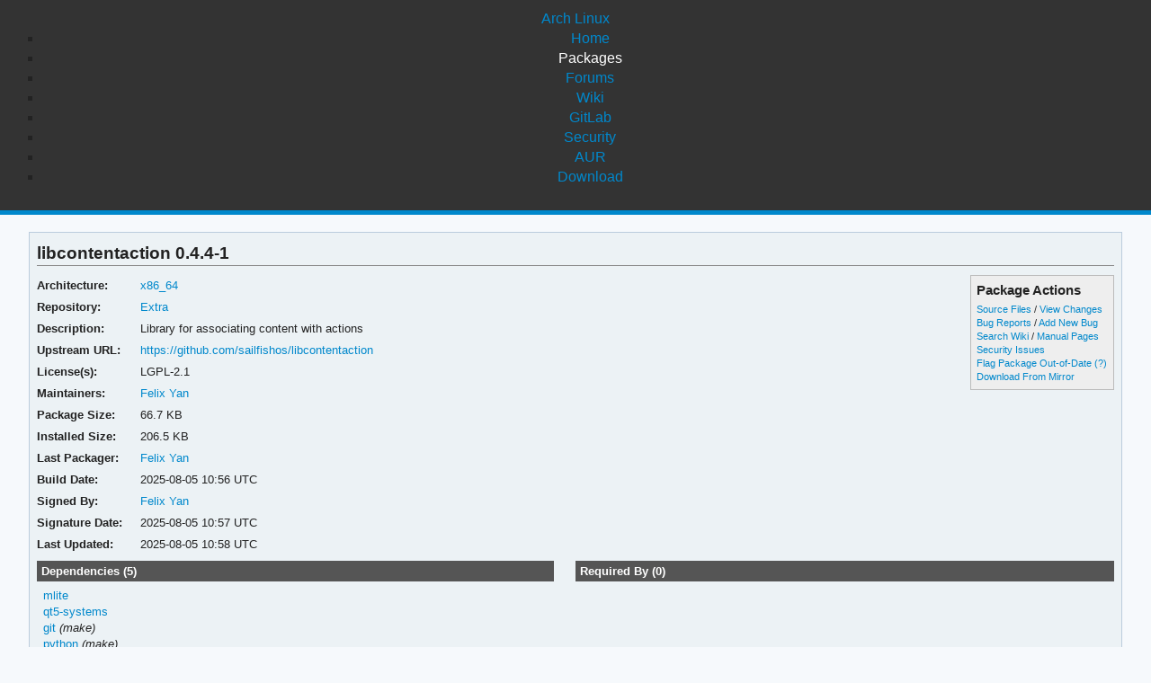

--- FILE ---
content_type: text/html; charset=utf-8
request_url: https://archlinux.org/packages/extra/x86_64/libcontentaction/
body_size: 3636
content:
<!DOCTYPE html>

<html lang="en">
<head>
    <meta charset="utf-8" />
    <meta name="theme-color" content="#08C" />
    <title>Arch Linux - libcontentaction 0.4.4-1 (x86_64)</title>
    <link rel="stylesheet" type="text/css" href="/static/archlinux_common_style/navbar.css">
    <link rel="stylesheet" type="text/css" href="/static/archweb.css" media="screen" />
    <link rel="icon" type="image/png" href="/static/archlinux_common_style/favicon.png" />
    <link rel="shortcut icon" type="image/png" href="/static/archlinux_common_style/favicon.png" />
    <link rel="apple-touch-icon" href="/static/archlinux_common_style/apple-touch-icon-57x57.png" />
    <link rel="apple-touch-icon" sizes="72x72" href="/static/archlinux_common_style/apple-touch-icon-72x72.png" />
    <link rel="apple-touch-icon" sizes="114x114" href="/static/archlinux_common_style/apple-touch-icon-114x114.png" />
    <link rel="apple-touch-icon" sizes="144x144" href="/static/archlinux_common_style/apple-touch-icon-144x144.png" />
    <link rel="search" type="application/opensearchdescription+xml" href="/opensearch/packages/" title="Arch Linux Packages" />
    
</head>
<body class="">
    <header class="anb-packages">
        <div id="archnavbar">
	<div id="logo"><a href="/" title="Return to the main page">Arch Linux</a></div>
	<div id="archnavbarmenu">
		<ul id="archnavbarlist">
			<li id="anb-home"><a href="/" title="Arch news, packages, projects and more">Home</a></li>
			<li id="anb-packages"><a href="/packages/" title="Arch Package Database">Packages</a></li>
			<li id="anb-forums"><a href="https://bbs.archlinux.org/" title="Community forums">Forums</a></li>
			<li id="anb-wiki"><a href="https://wiki.archlinux.org/" title="Community documentation">Wiki</a></li>
			<li id="anb-gitlab"><a href="https://gitlab.archlinux.org/archlinux" title="GitLab">GitLab</a></li>
			<li id="anb-security"><a href="https://security.archlinux.org/" title="Arch Linux Security Tracker">Security</a></li>
			<li id="anb-aur"><a href="https://aur.archlinux.org/" title="Arch Linux User Repository">AUR</a></li>
			<li id="anb-download"><a href="/download/" title="Get Arch Linux">Download</a></li>
		</ul>
	</div>
</div>

    </header>
    <div id="content">
        <div id="archdev-navbar">
            
        </div>
        
        


<div id="pkgdetails" class="box">
    <h2>libcontentaction 0.4.4-1</h2>

    <div id="detailslinks" class="listing">
        <div id="actionlist">
        <h4>Package Actions</h4>
            <ul class="small">
                <li>
                    <a href="https://gitlab.archlinux.org/archlinux/packaging/packages/libcontentaction" title="View source files for libcontentaction">Source Files</a> /
                    <a href="https://gitlab.archlinux.org/archlinux/packaging/packages/libcontentaction/-/commits/main" title="View changes for libcontentaction">View Changes</a>
                </li>
                <li>
                    <a href="https://gitlab.archlinux.org/archlinux/packaging/packages/libcontentaction/-/issues" title="View existing bug tickets for libcontentaction">Bug Reports</a> /
                    <a href="https://gitlab.archlinux.org/archlinux/packaging/packages/libcontentaction/-/issues/new" title="Report new bug for libcontentaction">Add New Bug</a>
                </li>
                <li>
                    <a href="https://wiki.archlinux.org/title/Special:Search?search=libcontentaction" title="Search wiki for libcontentaction">Search Wiki</a> /
                    <a href="https://man.archlinux.org/listing/libcontentaction" title="List manpages in libcontentaction">Manual Pages</a>
                </li>
                <li><a href="https://security.archlinux.org/package/libcontentaction" title="View security issues for libcontentaction">Security Issues</a></li>
        	
                
                <li><a href="flag/" title="Flag libcontentaction as out-of-date">Flag Package Out-of-Date</a>
                <a href="/packages/flaghelp/"
                    title="Get help on package flagging"
                    target="_blank"
                    >(?)</a></li>
                
                <li><a href="download/" rel="nofollow" title="Download libcontentaction from mirror">Download From Mirror</a></li>
            </ul>

            
        </div>

        
    </div>

    <div itemscope itemtype="http://schema.org/SoftwareApplication">
    <meta itemprop="name" content="libcontentaction"/>
    <meta itemprop="version" content="0.4.4-1"/>
    <meta itemprop="softwareVersion" content="0.4.4-1"/>
    <meta itemprop="fileSize" content="68324"/>
    <meta itemprop="dateCreated" content="2025-08-05"/>
    <meta itemprop="datePublished" content="2025-08-05"/>
    <meta itemprop="operatingSystem" content="Arch Linux"/>
    <div class="itemprop" itemprop="provider" itemscope itemtype="http://schema.org/Person">
        <meta itemprop="name" content="Felix Yan"/>
    </div>
    <table id="pkginfo">
        <tr>
            <th>Architecture:</th>
            <td><a href="/packages/?arch=x86_64"
                    title="Browse packages for x86_64 architecture">x86_64</a></td>
        </tr><tr>
            <th>Repository:</th>
            <td><a href="/packages/?repo=Extra"
                    title="Browse the Extra repository">Extra</a></td>
        </tr>
        
        
        
        <tr>
            <th>Description:</th>
            <td class="wrap" itemprop="description">Library for associating content with actions</td>
        </tr><tr>
            <th>Upstream URL:</th>
            <td><a itemprop="url" href="https://github.com/sailfishos/libcontentaction"
                    title="Visit the website for libcontentaction">https://github.com/sailfishos/libcontentaction</a></td>
        </tr><tr>
            <th>License(s):</th>
            <td class="wrap">LGPL-2.1</td>
        </tr>
        
        
        
        
        
        <tr>
            <th>Maintainers:</th>
            
            <td>
                <a href="/packages/?maintainer=felixonmars"
                    title="View packages maintained by Felix Yan">Felix Yan</a><br/>
                
            </td>
            
        </tr><tr>
            <th>Package Size:</th>
            <td>66.7 KB</td>
        </tr><tr>
            <th>Installed Size:</th>
            <td>206.5 KB</td>
        </tr><tr>
            <th>Last Packager:</th>
            <td>
            <a href="/packages/?packager=felixonmars"
                title="View packages packaged by Felix Yan">Felix Yan</a>
            </td>
        </tr><tr>
            <th>Build Date:</th>
            <td>2025-08-05 10:56 UTC</td>
        </tr><tr>
            <th>Signed By:</th>
            <td><a href="https://keyserver.ubuntu.com/pks/lookup?op=vindex&amp;fingerprint=on&amp;exact=on&amp;search=0x786C63F330D7CB92" title="PGP key search for 0x786C63F330D7CB92">Felix Yan</a></td>
        </tr><tr>
            <th>Signature Date:</th>
            <td>2025-08-05 10:57 UTC</td>
        </tr><tr>
            <th>Last Updated:</th>
            <td>2025-08-05 10:58 UTC</td>
        </tr>
        
        
    </table>
    </div>

    <div id="metadata">
        
        <div id="pkgdeps" class="listing">
            <h3 title="libcontentaction has the following dependencies">
                Dependencies (5)</h3>
            <ul id="pkgdepslist">
                

<li>
<a href="/packages/extra/x86_64/mlite/" title="View package details for mlite">mlite</a>






</li>

<li>
<a href="/packages/extra/x86_64/qt5-systems/" title="View package details for qt5-systems">qt5-systems</a>






</li>

<li>
<a href="/packages/extra/x86_64/git/" title="View package details for git">git</a>




 <span class="make-dep"> (make)</span>

</li>

<li>
<a href="/packages/core/x86_64/python/" title="View package details for python">python</a>




 <span class="make-dep"> (make)</span>

</li>

<li>
<a href="/packages/extra/x86_64/qt5-tools/" title="View package details for qt5-tools">qt5-tools</a>




 <span class="make-dep"> (make)</span>

</li>


            </ul>
        </div>
        
        
        <div id="pkgreqs" class="listing">
            <h3 title="Packages that require libcontentaction">
                Required By (0)</h3>
            
        </div>
        
        <div id="pkgfiles" class="listing">
            <h3 title="Complete list of files contained within this package">
                Package Contents</h3>
            <div id="pkgfilelist">
                <p><a id="filelink" href="files/"
                    title="Click to view the complete file list for libcontentaction">
                    View the file list for libcontentaction</a></p>
            </div>
        </div>
        <div id="sonames" class="listing">
            <h3 title="Complete list of so-names the package links too">
                Links to so-names</h3>
            <div id="pkgsonamelist">
                <p><a id="sonamelink" href="sonames/"
                    title="Click to view the complete soname list for libcontentaction">
                    View the soname list for libcontentaction</a></p>
            </div>
        </div>
    </div>
</div>


        <div id="footer">
            <p>Copyright © 2002-2026 <a href="mailto:jvinet@zeroflux.org"
                title="Contact Judd Vinet">Judd Vinet</a>, <a href="mailto:aaron@archlinux.org"
                title="Contact Aaron Griffin">Aaron Griffin</a> and
                <a href="mailto:anthraxx@archlinux.org" title="Contact Levente Polyák">Levente Polyák</a>.</p>

            <p>The Arch Linux name and logo are recognized
            <a href="https://terms.archlinux.org/docs/trademark-policy/"
                title="Arch Linux Trademark Policy">trademarks</a>. Some rights reserved.</p>

            <p>The registered trademark Linux® is used pursuant to a sublicense from LMI,
            the exclusive licensee of Linus Torvalds, owner of the mark on a world-wide basis.</p>
        </div>
    </div>
    <script type="application/ld+json">
    {
       "@context": "http://schema.org",
       "@type": "WebSite",
       "url": "/",
       "potentialAction": {
         "@type": "SearchAction",
         "target": "/packages/?q={search_term}",
         "query-input": "required name=search_term"
       }
    }
    </script>
    
<script type="text/javascript" nonce="daEdnjrlT09HZDcu1NLXDg==">
function ajaxifyFiles() {
    filelink.addEventListener("click", function(event) {
	event.preventDefault();
	fetch(event.target.href + 'json/').then(response => response.json()).then(data => {
		const fragment = document.createDocumentFragment();
		data.files.forEach((value, i) => {
                	const cls = value.match(/\/$/) ? 'd' : 'f';
			const elem = document.createElement('li');
			elem.classList.add(cls);
			elem.textContent = value
			fragment.appendChild(elem);
		});

		const pkgfilelist = document.getElementById("pkgfilelist");
		while(pkgfilelist.firstChild) {
			pkgfilelist.removeChild(pkgfilelist.firstChild);
		}

		const textElem = document.createElement("p");
		textElem.classList.add("message");

            	if (data.pkg_last_update > data.files_last_update) {
			textElem.textContent = "Note: This file list was generated from a previous version of the package; it may be out of date.";
                	pkgfilelist.appendChild(textElem);
		}

            	if (data.files.length > 0) {
			const elem = document.createElement("ul");
			elem.appendChild(fragment);
			pkgfilelist.appendChild(elem);
            	} else if (data.files_last_update === null) {
			textElem.textContent = "No file list available.";
                	pkgfilelist.appendChild(textElem);
		} else {
			textElem.textContent = "Package has no files.";
                	pkgfilelist.appendChild(textElem);
		}
	});
    });
}

function ajaxifySonames() {
    const link = document.getElementById("sonamelink");
    link.addEventListener("click", function(event) {
        event.preventDefault();
        fetch(this.getAttribute('href') + 'json/').then(function(response) {
                return response.json();
        }).then(function(data) {
            const sonamelist = document.getElementById("pkgsonamelist");
            while (sonamelist.firstChild) {
                sonamelist.removeChild(sonamelist.firstChild);
            }
            if (data.length > 0) {
                const fragment = document.createDocumentFragment();
                for (soname of data) {
                    let ul = document.createElement("UL");
                    ul.innerHTML = soname;
                    fragment.appendChild(ul);
                }
                sonamelist.appendChild(fragment);
            } else {
                const p = document.createElement("p");
                p.innerHTML = "Package has no sonames.";
                p.className = "message";
                sonamelist.appendChild(p);
            }
        });
    });
}

function collapseDependsList(list) {
    // Hide everything past a given limit. Don't do anything if we don't have
    // enough items, or the link already exists.
    const limit = 20;
    const elem = document.querySelector(list);
    if (!elem)
	return;

    const linkid = elem.getAttribute('id') + 'link';
    const items = Array.from(elem.querySelectorAll('li')).slice(limit);

    if (items.length <= 1 || document.querySelectorAll('#' + linkid).length > 0) {
        return;
    }

    items.forEach(item => item.style.display = 'none');

    const link = document.createElement("A");
    link.setAttribute('href', '#'); 
    link.id = linkid;
    link.textContent = "Show More…";
    const p = document.createElement("p");
    p.appendChild(link);
    elem.insertAdjacentElement('afterend', p);

    // add link and wire it up to show the hidden items
    document.getElementById(linkid).addEventListener('click', function(event) {
        event.preventDefault();
	Array.from(elem.querySelectorAll('li')).forEach(item => item.style.display = '');
        // remove the full <p/> node from the DOM
	event.target.parentElement.removeChild(event.target);
    });
}

function collapseRelatedTo(elements) {
    const limit = 5;
    Array.from(document.querySelectorAll(elements)).forEach(elem => {
        // Hide everything past a given limit. Don't do anything if we don't
        // have enough items, or the link already exists.
        var items = Array.from(elem.querySelectorAll('span.related')).slice(limit);
        if (items.length <= 1 || elem.querySelectorAll('a.morelink').length > 0) {
            return;
        }
        items.forEach(item => item.style.display = 'none');
        const link = document.createElement("A");
        link.setAttribute("href", "#");
        link.classList.add("morelink");
        link.textContent = "More…";
        elem.appendChild(link);

        // add link and wire it up to show the hidden items
        elem.querySelector('a.morelink').addEventListener('click', function(event) {
            event.preventDefault();
	    Array.from(elem.querySelectorAll('span.related')).forEach(item => item.style.display = '');
	    event.target.parentElement.removeChild(event.target);
        });
    });
}

document.addEventListener("DOMContentLoaded", function() {
        ajaxifyFiles();
        ajaxifySonames();
        collapseDependsList("#pkgdepslist");
        collapseDependsList("#pkgreqslist");
        collapseRelatedTo(".relatedto");
});
</script>

</body>
</html>
